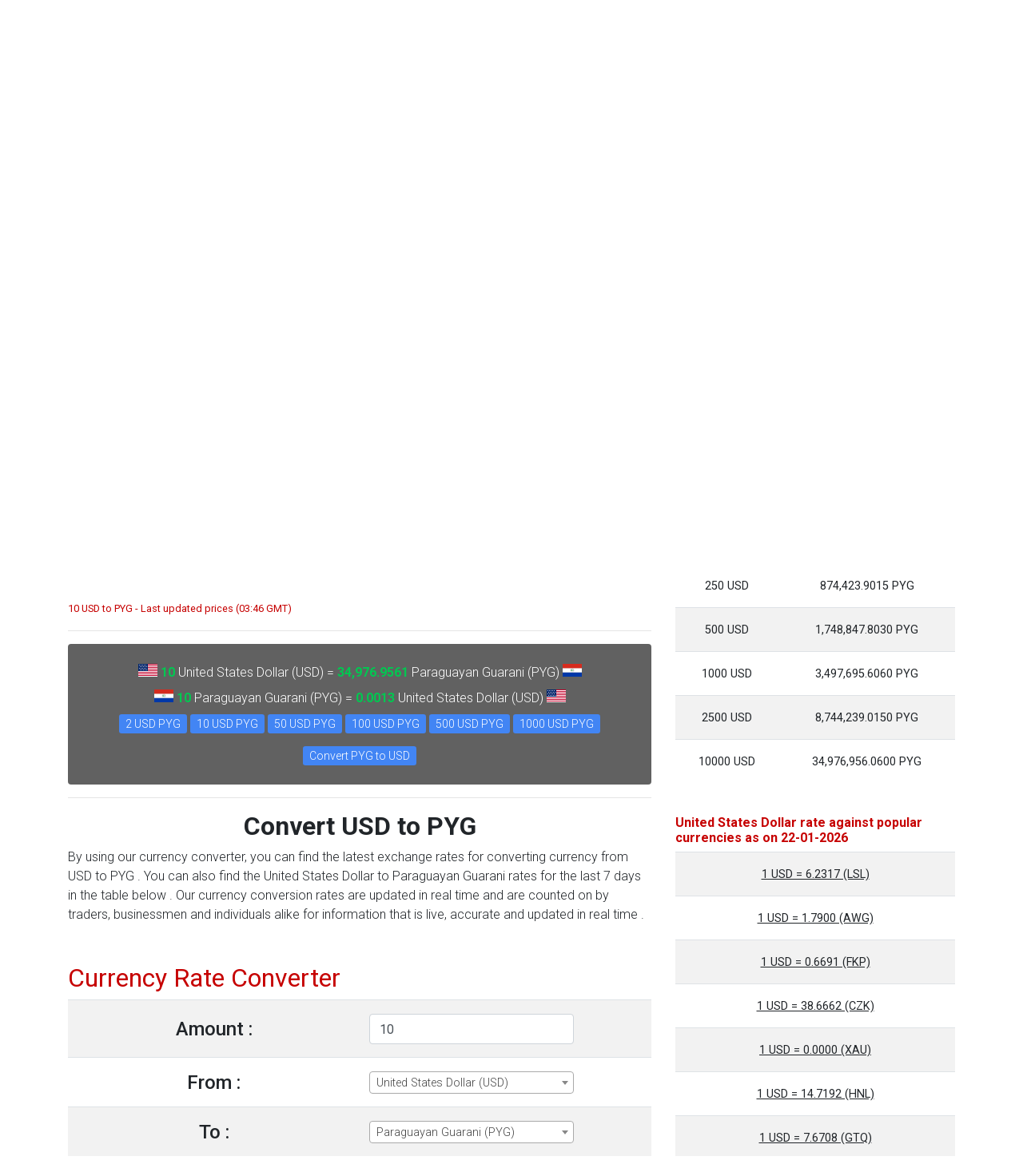

--- FILE ---
content_type: text/html; charset=UTF-8
request_url: https://lowestcurrency.com/converter/usd-pyg?a=10
body_size: 9714
content:
<!doctype html>
<html lang="en" >
<head>
    <meta charset="UTF-8">
    <meta name="viewport"
          content="width=device-width, user-scalable=no, initial-scale=1.0, maximum-scale=1.0, minimum-scale=1.0">
    <meta http-equiv="X-UA-Compatible" content="ie=edge">
        <title> USD to PYG Conversion | United States Dollar to Paraguayan Guarani</title>
    <meta name="description"
          content="Convert 1 United States Dollar to Paraguayan Guarani. Current exchange rate of USD to PYG including currency converter, buying & selling rate and historical conversion chart."/>
    <link rel="stylesheet" href="https://use.fontawesome.com/releases/v5.11.2/css/all.css">
<link rel="stylesheet" href="https://fonts.googleapis.com/css?family=Roboto:300,400,500,700&display=swap">
<link rel="stylesheet" href="https://lowestcurrency.com/converter/css/bootstrap.min.css">
<link rel="stylesheet" href="https://lowestcurrency.com/converter/css/mdb.min.css">
<link rel="stylesheet" href="https://lowestcurrency.com/converter/css/style.css">
<link rel="stylesheet" href="https://lowestcurrency.com/converter/assets/flags.css">


<script type="application/ld+json">
    {
        "@context": "https://schema.org/",
        "@type": "WebSite",
        "name": "Currency Converter | Latest Currency Exchange Rates",
        "description": "Free and LIVE currency rates updated hourly. Get currency exchange rates as well as historical currency rates since 2001 till date. Currency comparison charts and currency converter.",
        "url": "https://lowestcurrency.com/converter",
        "publisher": {
            "@type": "Organization",
            "name": "Lowest Currency",
            "alternateName": "lowestcurrency.com",
            "logo": {
                "@type": "ImageObject",
                "url": "https://lowestcurrency.com/converter/img/logo.png",
                "width": 200,
                "height": 80
            }
        },
        "author": {
            "@type": "Organization",
            "name": "Currency Converter",
            "alternateName": "LowestCurrency",
            "logo": {
                "@type": "ImageObject",
                "url": "https://lowestcurrency.com/converter/img/logo.png",
                "width": 200,
                "height": 80
            }
        }
    }
</script>    <link rel="stylesheet" href="//code.jquery.com/ui/1.12.1/themes/base/jquery-ui.css">
    <link rel="stylesheet" href="css/select2.min.css">

    <link rel="canonical" href="https://lowestcurrency.com/converter/usd-pyg"/>
    <link rel="alternate" hreflang="x-default" href="https://lowestcurrency.com/converter/usd-pyg" />
<link rel="alternate" hreflang="en" href="https://lowestcurrency.com/converter/usd-pyg" />
<link rel="alternate" hreflang="hi" href="https://lowestcurrency.com/converter/hi/usd-pyg" />
<link rel="alternate" hreflang="ar" href="https://lowestcurrency.com/converter/ar/usd-pyg" />
<link rel="alternate" hreflang="es" href="https://lowestcurrency.com/converter/es/usd-pyg" />
<link rel="alternate" hreflang="fr" href="https://lowestcurrency.com/converter/fr/usd-pyg" />
<link rel="alternate" hreflang="de" href="https://lowestcurrency.com/converter/de/usd-pyg" />
<link rel="alternate" hreflang="ru" href="https://lowestcurrency.com/converter/ru/usd-pyg" />


    <link rel="stylesheet" href="apexchart/apexcharts.css">

    <!-- Global site tag (gtag.js) - Google Analytics -->
    <script async src="https://www.googletagmanager.com/gtag/js?id=UA-129158886-1"></script>
    <script>
        window.dataLayer = window.dataLayer || [];

        function gtag() {
            dataLayer.push(arguments);
        }

        gtag('js', new Date());

        gtag('config', 'UA-129158886-1');
    </script>

    <script data-ad-client="ca-pub-1177508039457305" async
            src="https://pagead2.googlesyndication.com/pagead/js/adsbygoogle.js"></script>


    <script type="application/ld+json">
        [
            {
                "@context": "https://schema.org",
                "@type": "BreadcrumbList",
                "itemListElement": [
                    {
                        "@type": "ListItem",
                        "position": 1,
                        "name": "Currency Converter",
                        "item": "https://lowestcurrency.com/converter"
                    },
                    {
                        "@type": "ListItem",
                        "position": 2,
                        "name": "USD to PYG",
                        "item": "https://lowestcurrency.com/converter/usd-pyg"
                    }
                ]
            }
        ]

    </script>

    <script type="application/ld+json">
        {
            "@context": "https://schema.org",
            "@type": "WebPage",
            "name": "United States Dollar to Paraguayan Guarani Rates Today",
            "mainEntity": {
                "@type": "ItemList",
                "name": "USD to PYG today Thursday 22-01-2026",
                "itemListElement": [
                    {
                        "@type": "ExchangeRateSpecification",
                        "currency": "USD",
                        "currentExchangeRate": {
                            "@type": "UnitPriceSpecification",
                            "price": "3,497.6956",
                            "priceCurrency": "PYG"
                        }
                    },
                    {
                        "@type": "ExchangeRateSpecification",
                        "currency": "PYG",
                        "currentExchangeRate": {
                            "@type": "UnitPriceSpecification",
                            "price": "0.0001",
                            "priceCurrency": "USD"
                        }
                    }
                ]
            }
        }

    </script>
</head>
<body>

<header>
    <nav class="navbar navbar-expand-lg navbar-dark white">
        <div class="container">
            <a class="navbar-brand" href="/"><img src="https://lowestcurrency.com/converter/img/logo.png" alt="Lowest Currency" class="logo"></a>
        </div>
    </nav>
    <nav class="navbar navbar-expand-lg navbar-dark bg-theme">
        <div class="container">
            <a class="navbar-brand" href="/"><strong>&nbsp;</strong></a>
            <button class="navbar-toggler" type="button" data-toggle="collapse" data-target="#navbarSupportedContent"
                    aria-controls="navbarSupportedContent" aria-expanded="false" aria-label="Toggle navigation">
                <span class="navbar-toggler-icon"></span>
            </button>
            <div class="collapse navbar-collapse" id="navbarSupportedContent">
                <ul class="navbar-nav mr-auto">
                    <li class="nav-item active">
                        <a class="nav-link" href="/">Home</a>
                    </li>
                    <li class="nav-item">
                        <a class="nav-link" href="https://lowestcurrency.com/converter">Currency Converter</a>
                    </li>
                    
                            <li class="nav-item">
                                <a class="nav-link"
                                   href="https://lowestcurrency.com/converter/usd-rates">USD                                    Rates</a>
                            </li>

                            
                            <li class="nav-item">
                                <a class="nav-link"
                                   href="https://lowestcurrency.com/converter/pyg-rates">PYG                                    Rates</a>
                            </li>

                                            <li class="nav-item dropdown">
                        <a class="nav-link dropdown-toggle" href="#" id="navbarDropdown" role="button"
                           data-toggle="dropdown" aria-haspopup="true" aria-expanded="false">
                            Language                        </a>
                        <div class="dropdown-menu" aria-labelledby="navbarDropdown">

                                                            <a class="dropdown-item" href="https://lowestcurrency.com/converter/usd-pyg">English</a>
                                                                <a class="dropdown-item" href="https://lowestcurrency.com/converter/hi/usd-pyg">हिंदी</a>
                                                                <a class="dropdown-item" href="https://lowestcurrency.com/converter/ar/usd-pyg">عربى</a>
                                                                <a class="dropdown-item" href="https://lowestcurrency.com/converter/es/usd-pyg">Español</a>
                                                                <a class="dropdown-item" href="https://lowestcurrency.com/converter/fr/usd-pyg">français</a>
                                                                <a class="dropdown-item" href="https://lowestcurrency.com/converter/de/usd-pyg">Deutsche</a>
                                                                <a class="dropdown-item" href="https://lowestcurrency.com/converter/ru/usd-pyg">русский</a>
                                                        </div>
                    </li> 
                    <li class="nav-item">
                        <a class="nav-link" href="/contact/">Contact</a>
                    </li>
                </ul>
            </div>
        </div>
    </nav>

    <nav class="navbar navbar-expand-lg grey darken-2">
        <div class="container">
            <p class="text-white h6 mb-0 mx-auto font-weight-bold">Latest United States Dollar to Paraguayan Guarani rates, updated hourly!</p>
        </div>
    </nav>
</header>
<main class="container">
    <h1 class="h2 font-weight-bold text-theme">USD to PYG Conversion</h1>
    <div class="row">
        <div class="col-12 col-sm-8">
            <p class="text-center p-4 grey darken-2 rounded text-white h5">
                United States Dollar <i class="currency-flag currency-flag-usd"></i>  price hit record Down against the Paraguayan Guarani <i class="currency-flag currency-flag-pyg"></i>  with a change of (-2193.683) pips (-38.544%) during the trading session today Thursday 22-01-2026, with price <span class="font-weight-bold text-success">3497.695606</span> &#x1F53D;, compared with the opening price in the morning was <span class="font-weight-bold text-success">5691.378333</span>            </p>
            <!-- Ad Code Starts -->
            <script async src="https://pagead2.googlesyndication.com/pagead/js/adsbygoogle.js"></script>
            <!-- LowestCurrency.com Converter Inner Page Banner -->
            <ins class="adsbygoogle"
                 style="display:block"
                 data-ad-client="ca-pub-1177508039457305"
                 data-ad-slot="6362298954"
                 data-ad-format="auto"
                 data-full-width-responsive="true"></ins>
            <script>
                (adsbygoogle = window.adsbygoogle || []).push({});
            </script>
            <br id="focus"/>
            <!-- Ad Code Ends -->
            <small class="text-theme">
                10 USD to PYG - Last updated prices (03:46 GMT)</small>
            <hr>
            <div class="text-center p-4 grey darken-2 rounded text-white">
                <div class="d-block mb-2">

                    <i class="currency-flag currency-flag-usd"></i> <span
                            class="font-weight-bold text-success">10</span> United States Dollar                    (USD) = <span
                            class="font-weight-bold text-success">34,976.9561</span> Paraguayan Guarani                    (PYG) <i
                            class="currency-flag currency-flag-pyg"></i>
                </div>
                <div class="d-block mb-2">
                    <i class="currency-flag currency-flag-pyg"></i> <span
                            class="font-weight-bold text-success">10</span> Paraguayan Guarani                    (PYG) = <span
                            class="font-weight-bold text-success">0.0013</span> United States Dollar                    (USD) <i
                            class="currency-flag currency-flag-usd"></i>
                </div>
                <div class="text-center">
                                            <a href="usd-pyg?a=2#focus"
                           class="btn-sm btn-primary">2 USD PYG</a>
                                                <a href="usd-pyg?a=10#focus"
                           class="btn-sm btn-primary">10 USD PYG</a>
                                                <a href="usd-pyg?a=50#focus"
                           class="btn-sm btn-primary">50 USD PYG</a>
                                                <a href="usd-pyg?a=100#focus"
                           class="btn-sm btn-primary">100 USD PYG</a>
                                                <a href="usd-pyg?a=500#focus"
                           class="btn-sm btn-primary">500 USD PYG</a>
                                                <a href="usd-pyg?a=1000#focus"
                           class="btn-sm btn-primary">1000 USD PYG</a>
                                        </div>
                <p></p>
                <div class="text-center">
                    <a href="pyg-usd"
                       class="btn-sm btn-primary">Convert PYG to USD</a>

                </div>
            </div>
            <div>
                <hr>
                <h2 class="text-center font-weight-bold">Convert USD to PYG</h2>
                <p>
                    By using our currency converter, you can find the latest exchange rates for converting currency from USD to PYG . You can also find the United States Dollar to Paraguayan Guarani rates for the last 7 days in the table below . Our currency conversion rates are updated in real time and are counted on by traders, businessmen and individuals alike for information that is live, accurate and updated in real time .                </p>
            </div>
            <p class="text-theme mt-5 font-weight-bolder title h2">
Currency Rate Converter</p>
<table class="table table-striped">
    <tr>
        <th class="h4 w-50 align-middle text-center">Amount :</th>
        <td>
            <div class="w-responsive d-block">
                <input type="tel" data-number="true" name="amount" id="amount" value="10"
                       class="form-control"/>
            </div>
        </td>
    </tr>
    <tr>
        <th class="h4 w-50 align-middle text-center">From :</th>
        <td>
            <div class="w-responsive d-block">
                <select name="from" class="form-control currency" id="from">
                    <option  value='AFN'>Afghan Afghani (AFN)</option><option  value='ALL'>Albanian Lek (ALL)</option><option  value='DZD'>Algerian Dinar (DZD)</option><option  value='AOA'>Angolan Kwanza (AOA)</option><option  value='ARS'>Argentine Peso (ARS)</option><option  value='AMD'>Armenian Dram (AMD)</option><option  value='AWG'>Aruban Florin (AWG)</option><option  value='AUD'>Australian Dollar (AUD)</option><option  value='AZN'>Azerbaijani Manat (AZN)</option><option  value='BSD'>Bahamian Dollar (BSD)</option><option  value='BHD'>Bahraini Dinar (BHD)</option><option  value='BDT'>Bangladeshi Taka (BDT)</option><option  value='BBD'>Barbadian Dollar (BBD)</option><option  value='BYN'>Belarusian Ruble (BYN)</option><option  value='BYR'>Belarusian Ruble (BYR)</option><option  value='BZD'>Belize Dollar (BZD)</option><option  value='BMD'>Bermudan Dollar (BMD)</option><option  value='BTN'>Bhutanese Ngultrum (BTN)</option><option  value='BTC'>Bitcoin (BTC)</option><option  value='BOB'>Bolivian Boliviano (BOB)</option><option  value='BAM'>Bosnia-Herzegovina Convertible Mark (BAM)</option><option  value='BWP'>Botswanan Pula (BWP)</option><option  value='BRL'>Brazilian Real (BRL)</option><option  value='GBP'>British Pound Sterling (GBP)</option><option  value='BND'>Brunei Dollar (BND)</option><option  value='BGN'>Bulgarian Lev (BGN)</option><option  value='BIF'>Burundian Franc (BIF)</option><option  value='KHR'>Cambodian Riel (KHR)</option><option  value='CAD'>Canadian Dollar (CAD)</option><option  value='CVE'>Cape Verdean Escudo (CVE)</option><option  value='KYD'>Cayman Islands Dollar (KYD)</option><option  value='XOF'>CFA Franc BCEAO (XOF)</option><option  value='XAF'>CFA Franc BEAC (XAF)</option><option  value='XPF'>CFP Franc (XPF)</option><option  value='CLP'>Chilean Peso (CLP)</option><option  value='CLF'>Chilean Unit of Account (UF) (CLF)</option><option  value='CNY'>Chinese Yuan (CNY)</option><option  value='COP'>Colombian Peso (COP)</option><option  value='KMF'>Comorian Franc (KMF)</option><option  value='CDF'>Congolese Franc (CDF)</option><option  value='CRC'>Costa Rican Colón (CRC)</option><option  value='HRK'>Croatian Kuna (HRK)</option><option  value='CUC'>Cuban Convertible Peso (CUC)</option><option  value='CUP'>Cuban Peso (CUP)</option><option  value='CZK'>Czech Republic Koruna (CZK)</option><option  value='DKK'>Danish Krone (DKK)</option><option  value='DJF'>Djiboutian Franc (DJF)</option><option  value='DOP'>Dominican Peso (DOP)</option><option  value='XCD'>East Caribbean Dollar (XCD)</option><option  value='EGP'>Egyptian Pound (EGP)</option><option  value='ERN'>Eritrean Nakfa (ERN)</option><option  value='ETB'>Ethiopian Birr (ETB)</option><option  value='EUR'>Euro (EUR)</option><option  value='FKP'>Falkland Islands Pound (FKP)</option><option  value='FJD'>Fijian Dollar (FJD)</option><option  value='GMD'>Gambian Dalasi (GMD)</option><option  value='GEL'>Georgian Lari (GEL)</option><option  value='GHS'>Ghanaian Cedi (GHS)</option><option  value='GIP'>Gibraltar Pound (GIP)</option><option  value='XAU'>Gold (troy ounce) (XAU)</option><option  value='GTQ'>Guatemalan Quetzal (GTQ)</option><option  value='GGP'>Guernsey Pound (GGP)</option><option  value='GNF'>Guinean Franc (GNF)</option><option  value='GYD'>Guyanaese Dollar (GYD)</option><option  value='HTG'>Haitian Gourde (HTG)</option><option  value='HNL'>Honduran Lempira (HNL)</option><option  value='HKD'>Hong Kong Dollar (HKD)</option><option  value='HUF'>Hungarian Forint (HUF)</option><option  value='ISK'>Icelandic Króna (ISK)</option><option  value='INR'>Indian Rupee (INR)</option><option  value='IDR'>Indonesian Rupiah (IDR)</option><option  value='IRR'>Iranian Rial (IRR)</option><option  value='IQD'>Iraqi Dinar (IQD)</option><option  value='ILS'>Israeli New Sheqel (ILS)</option><option  value='JMD'>Jamaican Dollar (JMD)</option><option  value='JPY'>Japanese Yen (JPY)</option><option  value='JEP'>Jersey Pound (JEP)</option><option  value='JOD'>Jordanian Dinar (JOD)</option><option  value='KZT'>Kazakhstani Tenge (KZT)</option><option  value='KES'>Kenyan Shilling (KES)</option><option  value='KWD'>Kuwaiti Dinar (KWD)</option><option  value='KGS'>Kyrgystani Som (KGS)</option><option  value='LAK'>Laotian Kip (LAK)</option><option  value='LVL'>Latvian Lats (LVL)</option><option  value='LBP'>Lebanese Pound (LBP)</option><option  value='LSL'>Lesotho Loti (LSL)</option><option  value='LRD'>Liberian Dollar (LRD)</option><option  value='LYD'>Libyan Dinar (LYD)</option><option  value='LTL'>Lithuanian Litas (LTL)</option><option  value='MOP'>Macanese Pataca (MOP)</option><option  value='MKD'>Macedonian Denar (MKD)</option><option  value='MGA'>Malagasy Ariary (MGA)</option><option  value='MWK'>Malawian Kwacha (MWK)</option><option  value='MYR'>Malaysian Ringgit (MYR)</option><option  value='MVR'>Maldivian Rufiyaa (MVR)</option><option  value='IMP'>Manx pound (IMP)</option><option  value='MRO'>Mauritanian Ouguiya (MRO)</option><option  value='MUR'>Mauritian Rupee (MUR)</option><option  value='MXN'>Mexican Peso (MXN)</option><option  value='MDL'>Moldovan Leu (MDL)</option><option  value='MNT'>Mongolian Tugrik (MNT)</option><option  value='MAD'>Moroccan Dirham (MAD)</option><option  value='MZN'>Mozambican Metical (MZN)</option><option  value='MMK'>Myanma Kyat (MMK)</option><option  value='NAD'>Namibian Dollar (NAD)</option><option  value='NPR'>Nepalese Rupee (NPR)</option><option  value='ANG'>Netherlands Antillean Guilder (ANG)</option><option  value='TWD'>New Taiwan Dollar (TWD)</option><option  value='NZD'>New Zealand Dollar (NZD)</option><option  value='NIO'>Nicaraguan Córdoba (NIO)</option><option  value='NGN'>Nigerian Naira (NGN)</option><option  value='KPW'>North Korean Won (KPW)</option><option  value='NOK'>Norwegian Krone (NOK)</option><option  value='OMR'>Omani Rial (OMR)</option><option  value='PKR'>Pakistani Rupee (PKR)</option><option  value='PAB'>Panamanian Balboa (PAB)</option><option  value='PGK'>Papua New Guinean Kina (PGK)</option><option  value='PYG'>Paraguayan Guarani (PYG)</option><option  value='PEN'>Peruvian Nuevo Sol (PEN)</option><option  value='PHP'>Philippine Peso (PHP)</option><option  value='PLN'>Polish Zloty (PLN)</option><option  value='QAR'>Qatari Rial (QAR)</option><option  value='RON'>Romanian Leu (RON)</option><option  value='RUB'>Russian Ruble (RUB)</option><option  value='RWF'>Rwandan Franc (RWF)</option><option  value='SHP'>Saint Helena Pound (SHP)</option><option  value='SVC'>Salvadoran Colón (SVC)</option><option  value='WST'>Samoan Tala (WST)</option><option  value='STD'>São Tomé and Príncipe Dobra (STD)</option><option  value='SAR'>Saudi Riyal (SAR)</option><option  value='RSD'>Serbian Dinar (RSD)</option><option  value='SCR'>Seychellois Rupee (SCR)</option><option  value='SLL'>Sierra Leonean Leone (SLL)</option><option  value='XAG'>Silver (troy ounce) (XAG)</option><option  value='SGD'>Singapore Dollar (SGD)</option><option  value='SBD'>Solomon Islands Dollar (SBD)</option><option  value='SOS'>Somali Shilling (SOS)</option><option  value='ZAR'>South African Rand (ZAR)</option><option  value='KRW'>South Korean Won (KRW)</option><option  value='XDR'>Special Drawing Rights (XDR)</option><option  value='LKR'>Sri Lankan Rupee (LKR)</option><option  value='SDG'>Sudanese Pound (SDG)</option><option  value='SRD'>Surinamese Dollar (SRD)</option><option  value='SZL'>Swazi Lilangeni (SZL)</option><option  value='SEK'>Swedish Krona (SEK)</option><option  value='CHF'>Swiss Franc (CHF)</option><option  value='SYP'>Syrian Pound (SYP)</option><option  value='TJS'>Tajikistani Somoni (TJS)</option><option  value='TZS'>Tanzanian Shilling (TZS)</option><option  value='THB'>Thai Baht (THB)</option><option  value='TOP'>Tongan Paʻanga (TOP)</option><option  value='TTD'>Trinidad and Tobago Dollar (TTD)</option><option  value='TND'>Tunisian Dinar (TND)</option><option  value='TRY'>Turkish Lira (TRY)</option><option  value='TMT'>Turkmenistani Manat (TMT)</option><option  value='UGX'>Ugandan Shilling (UGX)</option><option  value='UAH'>Ukrainian Hryvnia (UAH)</option><option  value='AED'>United Arab Emirates Dirham (AED)</option><option selected value='USD'>United States Dollar (USD)</option><option  value='UYU'>Uruguayan Peso (UYU)</option><option  value='UZS'>Uzbekistan Som (UZS)</option><option  value='VUV'>Vanuatu Vatu (VUV)</option><option  value='VEF'>Venezuelan Bolívar Fuerte (VEF)</option><option  value='VND'>Vietnamese Dong (VND)</option><option  value='YER'>Yemeni Rial (YER)</option><option  value='ZMW'>Zambian Kwacha (ZMW)</option><option  value='ZMK'>Zambian Kwacha (pre-2013) (ZMK)</option><option  value='ZWL'>Zimbabwean Dollar (ZWL)</option>                </select>
            </div>
        </td>
    </tr>
    <tr>
        <th class="h4 w-50 align-middle text-center">To :</th>
        <td>
            <div class="w-responsive d-block">
                <select name="to" class="form-control currency" id="to">
                    <option  value='AFN'>Afghan Afghani (AFN)</option><option  value='ALL'>Albanian Lek (ALL)</option><option  value='DZD'>Algerian Dinar (DZD)</option><option  value='AOA'>Angolan Kwanza (AOA)</option><option  value='ARS'>Argentine Peso (ARS)</option><option  value='AMD'>Armenian Dram (AMD)</option><option  value='AWG'>Aruban Florin (AWG)</option><option  value='AUD'>Australian Dollar (AUD)</option><option  value='AZN'>Azerbaijani Manat (AZN)</option><option  value='BSD'>Bahamian Dollar (BSD)</option><option  value='BHD'>Bahraini Dinar (BHD)</option><option  value='BDT'>Bangladeshi Taka (BDT)</option><option  value='BBD'>Barbadian Dollar (BBD)</option><option  value='BYN'>Belarusian Ruble (BYN)</option><option  value='BYR'>Belarusian Ruble (BYR)</option><option  value='BZD'>Belize Dollar (BZD)</option><option  value='BMD'>Bermudan Dollar (BMD)</option><option  value='BTN'>Bhutanese Ngultrum (BTN)</option><option  value='BTC'>Bitcoin (BTC)</option><option  value='BOB'>Bolivian Boliviano (BOB)</option><option  value='BAM'>Bosnia-Herzegovina Convertible Mark (BAM)</option><option  value='BWP'>Botswanan Pula (BWP)</option><option  value='BRL'>Brazilian Real (BRL)</option><option  value='GBP'>British Pound Sterling (GBP)</option><option  value='BND'>Brunei Dollar (BND)</option><option  value='BGN'>Bulgarian Lev (BGN)</option><option  value='BIF'>Burundian Franc (BIF)</option><option  value='KHR'>Cambodian Riel (KHR)</option><option  value='CAD'>Canadian Dollar (CAD)</option><option  value='CVE'>Cape Verdean Escudo (CVE)</option><option  value='KYD'>Cayman Islands Dollar (KYD)</option><option  value='XOF'>CFA Franc BCEAO (XOF)</option><option  value='XAF'>CFA Franc BEAC (XAF)</option><option  value='XPF'>CFP Franc (XPF)</option><option  value='CLP'>Chilean Peso (CLP)</option><option  value='CLF'>Chilean Unit of Account (UF) (CLF)</option><option  value='CNY'>Chinese Yuan (CNY)</option><option  value='COP'>Colombian Peso (COP)</option><option  value='KMF'>Comorian Franc (KMF)</option><option  value='CDF'>Congolese Franc (CDF)</option><option  value='CRC'>Costa Rican Colón (CRC)</option><option  value='HRK'>Croatian Kuna (HRK)</option><option  value='CUC'>Cuban Convertible Peso (CUC)</option><option  value='CUP'>Cuban Peso (CUP)</option><option  value='CZK'>Czech Republic Koruna (CZK)</option><option  value='DKK'>Danish Krone (DKK)</option><option  value='DJF'>Djiboutian Franc (DJF)</option><option  value='DOP'>Dominican Peso (DOP)</option><option  value='XCD'>East Caribbean Dollar (XCD)</option><option  value='EGP'>Egyptian Pound (EGP)</option><option  value='ERN'>Eritrean Nakfa (ERN)</option><option  value='ETB'>Ethiopian Birr (ETB)</option><option  value='EUR'>Euro (EUR)</option><option  value='FKP'>Falkland Islands Pound (FKP)</option><option  value='FJD'>Fijian Dollar (FJD)</option><option  value='GMD'>Gambian Dalasi (GMD)</option><option  value='GEL'>Georgian Lari (GEL)</option><option  value='GHS'>Ghanaian Cedi (GHS)</option><option  value='GIP'>Gibraltar Pound (GIP)</option><option  value='XAU'>Gold (troy ounce) (XAU)</option><option  value='GTQ'>Guatemalan Quetzal (GTQ)</option><option  value='GGP'>Guernsey Pound (GGP)</option><option  value='GNF'>Guinean Franc (GNF)</option><option  value='GYD'>Guyanaese Dollar (GYD)</option><option  value='HTG'>Haitian Gourde (HTG)</option><option  value='HNL'>Honduran Lempira (HNL)</option><option  value='HKD'>Hong Kong Dollar (HKD)</option><option  value='HUF'>Hungarian Forint (HUF)</option><option  value='ISK'>Icelandic Króna (ISK)</option><option  value='INR'>Indian Rupee (INR)</option><option  value='IDR'>Indonesian Rupiah (IDR)</option><option  value='IRR'>Iranian Rial (IRR)</option><option  value='IQD'>Iraqi Dinar (IQD)</option><option  value='ILS'>Israeli New Sheqel (ILS)</option><option  value='JMD'>Jamaican Dollar (JMD)</option><option  value='JPY'>Japanese Yen (JPY)</option><option  value='JEP'>Jersey Pound (JEP)</option><option  value='JOD'>Jordanian Dinar (JOD)</option><option  value='KZT'>Kazakhstani Tenge (KZT)</option><option  value='KES'>Kenyan Shilling (KES)</option><option  value='KWD'>Kuwaiti Dinar (KWD)</option><option  value='KGS'>Kyrgystani Som (KGS)</option><option  value='LAK'>Laotian Kip (LAK)</option><option  value='LVL'>Latvian Lats (LVL)</option><option  value='LBP'>Lebanese Pound (LBP)</option><option  value='LSL'>Lesotho Loti (LSL)</option><option  value='LRD'>Liberian Dollar (LRD)</option><option  value='LYD'>Libyan Dinar (LYD)</option><option  value='LTL'>Lithuanian Litas (LTL)</option><option  value='MOP'>Macanese Pataca (MOP)</option><option  value='MKD'>Macedonian Denar (MKD)</option><option  value='MGA'>Malagasy Ariary (MGA)</option><option  value='MWK'>Malawian Kwacha (MWK)</option><option  value='MYR'>Malaysian Ringgit (MYR)</option><option  value='MVR'>Maldivian Rufiyaa (MVR)</option><option  value='IMP'>Manx pound (IMP)</option><option  value='MRO'>Mauritanian Ouguiya (MRO)</option><option  value='MUR'>Mauritian Rupee (MUR)</option><option  value='MXN'>Mexican Peso (MXN)</option><option  value='MDL'>Moldovan Leu (MDL)</option><option  value='MNT'>Mongolian Tugrik (MNT)</option><option  value='MAD'>Moroccan Dirham (MAD)</option><option  value='MZN'>Mozambican Metical (MZN)</option><option  value='MMK'>Myanma Kyat (MMK)</option><option  value='NAD'>Namibian Dollar (NAD)</option><option  value='NPR'>Nepalese Rupee (NPR)</option><option  value='ANG'>Netherlands Antillean Guilder (ANG)</option><option  value='TWD'>New Taiwan Dollar (TWD)</option><option  value='NZD'>New Zealand Dollar (NZD)</option><option  value='NIO'>Nicaraguan Córdoba (NIO)</option><option  value='NGN'>Nigerian Naira (NGN)</option><option  value='KPW'>North Korean Won (KPW)</option><option  value='NOK'>Norwegian Krone (NOK)</option><option  value='OMR'>Omani Rial (OMR)</option><option  value='PKR'>Pakistani Rupee (PKR)</option><option  value='PAB'>Panamanian Balboa (PAB)</option><option  value='PGK'>Papua New Guinean Kina (PGK)</option><option selected value='PYG'>Paraguayan Guarani (PYG)</option><option  value='PEN'>Peruvian Nuevo Sol (PEN)</option><option  value='PHP'>Philippine Peso (PHP)</option><option  value='PLN'>Polish Zloty (PLN)</option><option  value='QAR'>Qatari Rial (QAR)</option><option  value='RON'>Romanian Leu (RON)</option><option  value='RUB'>Russian Ruble (RUB)</option><option  value='RWF'>Rwandan Franc (RWF)</option><option  value='SHP'>Saint Helena Pound (SHP)</option><option  value='SVC'>Salvadoran Colón (SVC)</option><option  value='WST'>Samoan Tala (WST)</option><option  value='STD'>São Tomé and Príncipe Dobra (STD)</option><option  value='SAR'>Saudi Riyal (SAR)</option><option  value='RSD'>Serbian Dinar (RSD)</option><option  value='SCR'>Seychellois Rupee (SCR)</option><option  value='SLL'>Sierra Leonean Leone (SLL)</option><option  value='XAG'>Silver (troy ounce) (XAG)</option><option  value='SGD'>Singapore Dollar (SGD)</option><option  value='SBD'>Solomon Islands Dollar (SBD)</option><option  value='SOS'>Somali Shilling (SOS)</option><option  value='ZAR'>South African Rand (ZAR)</option><option  value='KRW'>South Korean Won (KRW)</option><option  value='XDR'>Special Drawing Rights (XDR)</option><option  value='LKR'>Sri Lankan Rupee (LKR)</option><option  value='SDG'>Sudanese Pound (SDG)</option><option  value='SRD'>Surinamese Dollar (SRD)</option><option  value='SZL'>Swazi Lilangeni (SZL)</option><option  value='SEK'>Swedish Krona (SEK)</option><option  value='CHF'>Swiss Franc (CHF)</option><option  value='SYP'>Syrian Pound (SYP)</option><option  value='TJS'>Tajikistani Somoni (TJS)</option><option  value='TZS'>Tanzanian Shilling (TZS)</option><option  value='THB'>Thai Baht (THB)</option><option  value='TOP'>Tongan Paʻanga (TOP)</option><option  value='TTD'>Trinidad and Tobago Dollar (TTD)</option><option  value='TND'>Tunisian Dinar (TND)</option><option  value='TRY'>Turkish Lira (TRY)</option><option  value='TMT'>Turkmenistani Manat (TMT)</option><option  value='UGX'>Ugandan Shilling (UGX)</option><option  value='UAH'>Ukrainian Hryvnia (UAH)</option><option  value='AED'>United Arab Emirates Dirham (AED)</option><option  value='USD'>United States Dollar (USD)</option><option  value='UYU'>Uruguayan Peso (UYU)</option><option  value='UZS'>Uzbekistan Som (UZS)</option><option  value='VUV'>Vanuatu Vatu (VUV)</option><option  value='VEF'>Venezuelan Bolívar Fuerte (VEF)</option><option  value='VND'>Vietnamese Dong (VND)</option><option  value='YER'>Yemeni Rial (YER)</option><option  value='ZMW'>Zambian Kwacha (ZMW)</option><option  value='ZMK'>Zambian Kwacha (pre-2013) (ZMK)</option><option  value='ZWL'>Zimbabwean Dollar (ZWL)</option>                </select>
            </div>
        </td>
    </tr>
    <tr>
        <td colspan="2" align="center">
            <button class="btn btn-primary" id="redirectTo">Convert</button>
        </td>
    </tr>
    <tr>
        <td colspan="2" align="center">
            <span class="badge bg-theme badge-pill"> Historical Currency Rates </span>
            <div class="row justify-content-center mt-4 form-inline">
                <input type="text" class="form-control col-12 col-sm-3" name="oldDate" id="oldDate">

                <button class="btn btn-primary btn-sm ml-0" id="oldConvert">Convert</button>
            </div>
        </td>
    </tr>
    <tr id="oldTr">
        <td colspan="2">

        </td>
    </tr>
</table>
<!--
<div class="container">
    <span id="rateMe2"  class="empty-stars mdb-rating"></span>
</div>
-->            <!-- Ad Code Starts -->
            <script async src="https://pagead2.googlesyndication.com/pagead/js/adsbygoogle.js"></script>
            <!-- LowestCurrency.com Converter Inner Page Banner -->
            <ins class="adsbygoogle"
                 style="display:block"
                 data-ad-client="ca-pub-1177508039457305"
                 data-ad-slot="6362298954"
                 data-ad-format="auto"
                 data-full-width-responsive="true"></ins>
            <script>
                (adsbygoogle = window.adsbygoogle || []).push({});
            </script>
            <!-- Ad Code Ends -->
            <hr>
            <h2 class="text-center font-weight-bold">
                Exchange Rates for United States Dollar to Paraguayan Guarani during the last 7 days                <table class="table table-bordered theme-side-top text-center">
                    <tr class="bg-theme text-white">
                        <th>Date</th>
                        <th>Rate</th>
                    </tr>
                                                <tr>
                                <th>2024-06-13</th>
                                <td>
                                    <div class="d-block mb-2"> <span
                                                class="font-weight-bold text-success">1</span> United States Dollar                                        (USD) = <span
                                                class="font-weight-bold text-success">7,516.2687</span> Paraguayan Guarani                                        (PYG)
                                    </div>
                                    <div class="d-block mb-2">
                                    <span
                                            class="font-weight-bold text-success">1</span> Paraguayan Guarani                                        (PYG) = <span
                                                class="font-weight-bold text-success">0.0001</span> United States Dollar                                        (USD)
                                    </div>
                                </td>
                            </tr>
                                                        <tr>
                                <th>2023-08-07</th>
                                <td>
                                    <div class="d-block mb-2"> <span
                                                class="font-weight-bold text-success">1</span> United States Dollar                                        (USD) = <span
                                                class="font-weight-bold text-success">7,264.5135</span> Paraguayan Guarani                                        (PYG)
                                    </div>
                                    <div class="d-block mb-2">
                                    <span
                                            class="font-weight-bold text-success">1</span> Paraguayan Guarani                                        (PYG) = <span
                                                class="font-weight-bold text-success">0.0001</span> United States Dollar                                        (USD)
                                    </div>
                                </td>
                            </tr>
                                                        <tr>
                                <th>2023-08-06</th>
                                <td>
                                    <div class="d-block mb-2"> <span
                                                class="font-weight-bold text-success">1</span> United States Dollar                                        (USD) = <span
                                                class="font-weight-bold text-success">7,232.5761</span> Paraguayan Guarani                                        (PYG)
                                    </div>
                                    <div class="d-block mb-2">
                                    <span
                                            class="font-weight-bold text-success">1</span> Paraguayan Guarani                                        (PYG) = <span
                                                class="font-weight-bold text-success">0.0001</span> United States Dollar                                        (USD)
                                    </div>
                                </td>
                            </tr>
                                                        <tr>
                                <th>2023-08-05</th>
                                <td>
                                    <div class="d-block mb-2"> <span
                                                class="font-weight-bold text-success">1</span> United States Dollar                                        (USD) = <span
                                                class="font-weight-bold text-success">7,232.5761</span> Paraguayan Guarani                                        (PYG)
                                    </div>
                                    <div class="d-block mb-2">
                                    <span
                                            class="font-weight-bold text-success">1</span> Paraguayan Guarani                                        (PYG) = <span
                                                class="font-weight-bold text-success">0.0001</span> United States Dollar                                        (USD)
                                    </div>
                                </td>
                            </tr>
                                                        <tr>
                                <th>2023-08-04</th>
                                <td>
                                    <div class="d-block mb-2"> <span
                                                class="font-weight-bold text-success">1</span> United States Dollar                                        (USD) = <span
                                                class="font-weight-bold text-success">7,288.8962</span> Paraguayan Guarani                                        (PYG)
                                    </div>
                                    <div class="d-block mb-2">
                                    <span
                                            class="font-weight-bold text-success">1</span> Paraguayan Guarani                                        (PYG) = <span
                                                class="font-weight-bold text-success">0.0001</span> United States Dollar                                        (USD)
                                    </div>
                                </td>
                            </tr>
                                                        <tr>
                                <th>2023-08-03</th>
                                <td>
                                    <div class="d-block mb-2"> <span
                                                class="font-weight-bold text-success">1</span> United States Dollar                                        (USD) = <span
                                                class="font-weight-bold text-success">7,273.2258</span> Paraguayan Guarani                                        (PYG)
                                    </div>
                                    <div class="d-block mb-2">
                                    <span
                                            class="font-weight-bold text-success">1</span> Paraguayan Guarani                                        (PYG) = <span
                                                class="font-weight-bold text-success">0.0001</span> United States Dollar                                        (USD)
                                    </div>
                                </td>
                            </tr>
                                                        <tr>
                                <th>2023-08-02</th>
                                <td>
                                    <div class="d-block mb-2"> <span
                                                class="font-weight-bold text-success">1</span> United States Dollar                                        (USD) = <span
                                                class="font-weight-bold text-success">7,281.3342</span> Paraguayan Guarani                                        (PYG)
                                    </div>
                                    <div class="d-block mb-2">
                                    <span
                                            class="font-weight-bold text-success">1</span> Paraguayan Guarani                                        (PYG) = <span
                                                class="font-weight-bold text-success">0.0001</span> United States Dollar                                        (USD)
                                    </div>
                                </td>
                            </tr>
                                            </table>

                <hr>
                <div class="chart">
                    <div class="d-block mb-4">
                        <h3 class="text-theme text-white font-weight-bold"> United States Dollar to Paraguayan Guarani Rates Monthly Chart</h3>
                        <div id="chart-USD-PYG"></div>

                                            </div>
                    <div class="d-block">
                        <h3 class="text-theme text-white font-weight-bold">Paraguayan Guarani to United States Dollar Rates Monthly Chart</h3>
                        <div id="chart-PYG-USD"></div>
                        
                    </div>
                </div>
                <hr>
                <!-- Ad Code Starts -->
                <script async src="https://pagead2.googlesyndication.com/pagead/js/adsbygoogle.js"></script>
                <!-- LowestCurrency.com Converter Inner Page Banner -->
                <ins class="adsbygoogle"
                     style="display:block"
                     data-ad-client="ca-pub-1177508039457305"
                     data-ad-slot="6362298954"
                     data-ad-format="auto"
                     data-full-width-responsive="true"></ins>
                <script>
                    (adsbygoogle = window.adsbygoogle || []).push({});
                </script>
                <!-- Ad Code Ends -->

                <hr>
                                <div class="row">
                                            <div class="col-12 col-sm-6">
                            <h3 class="text-theme text-white h6 font-weight-bold">
                                5 Highest Currencies Compared to USD                            </h3>
                            <div class="highest-rates">
                                <table class="table table-striped">
                                                                                <tr>
                                                <th><i class="currency-flag currency-flag-kwd"></i></th>
                                                <th>
                                                    <a href="https://lowestcurrency.com/converter/kwd-usd">KWD                                                        to USD</a></th>
                                                <td>3.2621</td>
                                            </tr>
                                                                                        <tr>
                                                <th><i class="currency-flag currency-flag-bhd"></i></th>
                                                <th>
                                                    <a href="https://lowestcurrency.com/converter/bhd-usd">BHD                                                        to USD</a></th>
                                                <td>2.6536</td>
                                            </tr>
                                                                                        <tr>
                                                <th><i class="currency-flag currency-flag-omr"></i></th>
                                                <th>
                                                    <a href="https://lowestcurrency.com/converter/omr-usd">OMR                                                        to USD</a></th>
                                                <td>2.5977</td>
                                            </tr>
                                                                                        <tr>
                                                <th><i class="currency-flag currency-flag-lyd"></i></th>
                                                <th>
                                                    <a href="https://lowestcurrency.com/converter/lyd-usd">LYD                                                        to USD</a></th>
                                                <td>0.2090</td>
                                            </tr>
                                                                                        <tr>
                                                <th><i class="currency-flag currency-flag-lvl"></i></th>
                                                <th>
                                                    <a href="https://lowestcurrency.com/converter/lvl-usd">LVL                                                        to USD</a></th>
                                                <td>1.6532</td>
                                            </tr>
                                                                            </table>
                            </div>
                        </div>
                                                <div class="col-12 col-sm-6">
                            <h3 class="text-theme text-white h6 font-weight-bold">
                                5 Lowest Currencies Compared to USD                            </h3>
                            <div class="lowest-rates">
                                <table class="table table-striped">
                                                                            <tr>
                                            <th><i class="currency-flag currency-flag-vnd"></i></th>
                                            <th>
                                                <a href="https://lowestcurrency.com/converter/vnd-usd">VND                                                    to USD</a></th>
                                            <td>0.0000</td>
                                        </tr>
                                                                                <tr>
                                            <th><i class="currency-flag currency-flag-idr"></i></th>
                                            <th>
                                                <a href="https://lowestcurrency.com/converter/idr-usd">IDR                                                    to USD</a></th>
                                            <td>0.0001</td>
                                        </tr>
                                                                                <tr>
                                            <th><i class="currency-flag currency-flag-lak"></i></th>
                                            <th>
                                                <a href="https://lowestcurrency.com/converter/lak-usd">LAK                                                    to USD</a></th>
                                            <td>0.0000</td>
                                        </tr>
                                                                                <tr>
                                            <th><i class="currency-flag currency-flag-khr"></i></th>
                                            <th>
                                                <a href="https://lowestcurrency.com/converter/khr-usd">KHR                                                    to USD</a></th>
                                            <td>0.0002</td>
                                        </tr>
                                                                                <tr>
                                            <th><i class="currency-flag currency-flag-pyg"></i></th>
                                            <th>
                                                <a href="https://lowestcurrency.com/converter/pyg-usd">PYG                                                    to USD</a></th>
                                            <td>0.0001</td>
                                        </tr>
                                                                        </table>
                            </div>
                        </div>
                                    </div>
        </div>
        <div class="col-12 col-sm-4">
            <h2 class="text-theme text-white h6 font-weight-bold text-center">
                Convert USD/PYG            </h2>
            <div class="rates">
                <table class="table table-striped">
                                            <tr>
                            <th class="text-center">1 USD</th>
                            <th class="text-center">3,497.6956 PYG</th>
                        </tr>
                                                <tr>
                            <th class="text-center">2 USD</th>
                            <th class="text-center">6,995.3912 PYG</th>
                        </tr>
                                                <tr>
                            <th class="text-center">5 USD</th>
                            <th class="text-center">17,488.4780 PYG</th>
                        </tr>
                                                <tr>
                            <th class="text-center">10 USD</th>
                            <th class="text-center">34,976.9561 PYG</th>
                        </tr>
                                                <tr>
                            <th class="text-center">15 USD</th>
                            <th class="text-center">52,465.4341 PYG</th>
                        </tr>
                                                <tr>
                            <th class="text-center">50 USD</th>
                            <th class="text-center">174,884.7803 PYG</th>
                        </tr>
                                                <tr>
                            <th class="text-center">100 USD</th>
                            <th class="text-center">349,769.5606 PYG</th>
                        </tr>
                                                <tr>
                            <th class="text-center">250 USD</th>
                            <th class="text-center">874,423.9015 PYG</th>
                        </tr>
                                                <tr>
                            <th class="text-center">500 USD</th>
                            <th class="text-center">1,748,847.8030 PYG</th>
                        </tr>
                                                <tr>
                            <th class="text-center">1000 USD</th>
                            <th class="text-center">3,497,695.6060 PYG</th>
                        </tr>
                                                <tr>
                            <th class="text-center">2500 USD</th>
                            <th class="text-center">8,744,239.0150 PYG</th>
                        </tr>
                                                <tr>
                            <th class="text-center">10000 USD</th>
                            <th class="text-center">34,976,956.0600 PYG</th>
                        </tr>
                                            <table>
            </div>
            <br/>
            <h2 class="text-theme text-white h6 font-weight-bold">
                United States Dollar rate against popular currencies as on 22-01-2026            </h2>
            <div class="rates">
                <table class="table table-striped">
                                                <tr>
                                <th class="text-center"><a href="https://lowestcurrency.com/converter/usd-lsl">
                                        1 USD                                        = 6.2317 (LSL) </a></th>
                            </tr>
                                                        <tr>
                                <th class="text-center"><a href="https://lowestcurrency.com/converter/usd-awg">
                                        1 USD                                        = 1.7900 (AWG) </a></th>
                            </tr>
                                                        <tr>
                                <th class="text-center"><a href="https://lowestcurrency.com/converter/usd-fkp">
                                        1 USD                                        = 0.6691 (FKP) </a></th>
                            </tr>
                                                        <tr>
                                <th class="text-center"><a href="https://lowestcurrency.com/converter/usd-czk">
                                        1 USD                                        = 38.6662 (CZK) </a></th>
                            </tr>
                                                        <tr>
                                <th class="text-center"><a href="https://lowestcurrency.com/converter/usd-xau">
                                        1 USD                                        = 0.0000 (XAU) </a></th>
                            </tr>
                                                        <tr>
                                <th class="text-center"><a href="https://lowestcurrency.com/converter/usd-hnl">
                                        1 USD                                        = 14.7192 (HNL) </a></th>
                            </tr>
                                                        <tr>
                                <th class="text-center"><a href="https://lowestcurrency.com/converter/usd-gtq">
                                        1 USD                                        = 7.6708 (GTQ) </a></th>
                            </tr>
                                                        <tr>
                                <th class="text-center"><a href="https://lowestcurrency.com/converter/usd-thb">
                                        1 USD                                        = 39.1612 (THB) </a></th>
                            </tr>
                                                        <tr>
                                <th class="text-center"><a href="https://lowestcurrency.com/converter/usd-fjd">
                                        1 USD                                        = 2.1302 (FJD) </a></th>
                            </tr>
                                                        <tr>
                                <th class="text-center"><a href="https://lowestcurrency.com/converter/usd-syp">
                                        1 USD                                        = 50.5134 (SYP) </a></th>
                            </tr>
                                                        <tr>
                                <th class="text-center"><a href="https://lowestcurrency.com/converter/usd-isk">
                                        1 USD                                        = 75.5461 (ISK) </a></th>
                            </tr>
                                                        <tr>
                                <th class="text-center"><a href="https://lowestcurrency.com/converter/usd-brl">
                                        1 USD                                        = 1.8216 (BRL) </a></th>
                            </tr>
                                                        <tr>
                                <th class="text-center"><a href="https://lowestcurrency.com/converter/usd-try">
                                        1 USD                                        = 0.6123 (TRY) </a></th>
                            </tr>
                                                        <tr>
                                <th class="text-center"><a href="https://lowestcurrency.com/converter/usd-cad">
                                        1 USD                                        = 1.4925 (CAD) </a></th>
                            </tr>
                                                        <tr>
                                <th class="text-center"><a href="https://lowestcurrency.com/converter/usd-xag">
                                        1 USD                                        = 0.0000 (XAG) </a></th>
                            </tr>
                                                        <tr>
                                <th class="text-center"><a href="https://lowestcurrency.com/converter/usd-nzd">
                                        1 USD                                        = 2.1875 (NZD) </a></th>
                            </tr>
                                                        <tr>
                                <th class="text-center"><a href="https://lowestcurrency.com/converter/usd-sdg">
                                        1 USD                                        = 0.0000 (SDG) </a></th>
                            </tr>
                                                        <tr>
                                <th class="text-center"><a href="https://lowestcurrency.com/converter/usd-cup">
                                        1 USD                                        = 0.0000 (CUP) </a></th>
                            </tr>
                                                        <tr>
                                <th class="text-center"><a href="https://lowestcurrency.com/converter/usd-bnd">
                                        1 USD                                        = 1.7267 (BND) </a></th>
                            </tr>
                                                        <tr>
                                <th class="text-center"><a href="https://lowestcurrency.com/converter/usd-zar">
                                        1 USD                                        = 6.9951 (ZAR) </a></th>
                            </tr>
                                            </table>

                <div class="sidebar-static py-3">
<!--
<table class="table table-striped text-center table-bordered col-12">
	<tbody>
		<tr class="bg-theme text-white">
			<th colspan="2" class="font-weight-bold"><h4 class="text-white h6 font-weight-bolder title mb-0">Interesting Facts</h4></th>
		</tr>
		<tr>
			<td colspan="2" > <a class="text-theme text-decoration-underline d-block font-weight-bolder" href="/"><span class="font-weight-bolder text-theme"> 15 Lowest Currency in the World</span></a> </td>
		</tr>
		<tr>
			<td colspan="2" > <a class="text-theme text-decoration-underline d-block font-weight-bolder" href="/highest-currency-in-the-world/"><span class="font-weight-bolder text-theme"> 20 Highest Currency in the World</span></a> </td>
		</tr>
		
        <tr>
			<td colspan="2" > <a class="text-theme text-decoration-underline d-block font-weight-bolder" href="/lowest-currency-in-africa/"><span class="font-weight-bolder text-theme">10 Lowest Currency in Africa</span></a> </td>
		</tr>
		
        <tr>
			<td colspan="2" > <a class="text-theme text-decoration-underline d-block font-weight-bolder" href="/highest-currency-in-africa/"><span class="font-weight-bolder text-theme"> 15 Highest Currency in Africa</span></a> </td>
		</tr>
		
	</tbody>
</table>
-->
</div>

            </div>


            <!-- Ad Code Starts -->
            <br/>
            <script async src="https://pagead2.googlesyndication.com/pagead/js/adsbygoogle.js"></script>
            <!-- LowestCurrency.com Converter Inner Page Sidebar Ad Unit -->
            <ins class="adsbygoogle"
                 style="display:block"
                 data-ad-client="ca-pub-1177508039457305"
                 data-ad-slot="3394188984"
                 data-ad-format="auto"
                 data-full-width-responsive="true"></ins>
            <script>
                (adsbygoogle = window.adsbygoogle || []).push({});
            </script>
            <!-- Ad Code Ends -->
        </div>
    </div>
</main>


<footer class="bg-light text-center text-lg-start">
    <!-- Copyright -->
    <div class="text-center p-3" style="background-color: rgba(255, 250, 250, 0.2);">
        © 2026.
        <a class="text-dark" href="/">LowestCurrency.com</a> | <a class="text-dark" href="/privacy-policy/">Privacy Policy</a>
    </div>
    <!-- Copyright -->
</footer>
<script type="text/javascript" src="https://lowestcurrency.com/converter/js/jquery.min.js"></script>
<script type="text/javascript" src="https://lowestcurrency.com/converter/js/popper.min.js"></script>
<script type="text/javascript" src="https://lowestcurrency.com/converter/js/bootstrap.min.js"></script>
<script type="text/javascript" src="https://lowestcurrency.com/converter/js/mdb.min.js"></script>
<script type="text/javascript" src="https://lowestcurrency.com/converter/js/mdbrate.js"></script>


<script src="https://code.jquery.com/ui/1.12.1/jquery-ui.js"></script>
<script src="https://lowestcurrency.com/converter/js/select2.min.js"></script>
<script>
    $(function () {
        if ($("#oldDate").length > 0) {
            $("#oldDate").datepicker({
                maxDate: '0',
                dateFormat: 'yy-mm-dd'
            });
            $("#oldDate").datepicker('setDate', 'today');
        }
        if ($('select').length > 0) {
            $('select').select2();
        }
        $(document).on('click', '#oldConvert', function (e) {
            let amount = $('#amount').val();
            let date = $('#oldDate').val();
            let from = $('#from').val().toLowerCase();
            let to = $('#to').val().toLowerCase();
            let obj = $('#oldTr');
            let meta = $('meta#token');
            $.ajax({
                url: 'https://lowestcurrency.com/converter/old',
                type: 'POST',
                headers: {
                    [meta.attr('name')]: meta.attr('content')
                },
                data: {date: date, source: [from, to], amount: amount},
                success: function (e) {
                    obj.children('td').html(e);
                }, complete: function () {
                    obj.slideDown();
                }, error: function (e) {
                    console.error(e);
                }
            });
        });

        $(document).on('click', '#redirectTo', function (e) {
            let amount = $('#amount').val();
            let from = $('#from').val().toLowerCase();
            let to = $('#to').val().toLowerCase();
            let redirect = '';
            if (from == to) {
                alert('Convert Currency can not be same.');
            } else if (amount == '1') {
                redirect = from + '-' + to;
            } else {
                redirect = from + '-' + to+'?a='+amount+'#focus';
            }
            if (redirect != '')
                window.location.assign('' + redirect);
        });
    });
</script>
<script type="text/javascript" src="apexchart/apexcharts.min.js"></script>
<script>
        var options = {
        series: [{
            name: "USD to PYG",
            data: [7246.3438,7249.2209,7278.8486,7267.9596,7250.2817,7236.5204,7236.5204,7273.4717,7265.9256,7281.6485,7265.3822,7276.9774,7270.6041,7270.6041,7267.7143,7273.6164,7284.5619,7279.4715,7274.7423,7255.9235,7255.9235,7277.3922,7277.2818,7281.3342,7273.2258,7288.8962,7232.5761,7232.5761,7264.5135,7516.2687]        }],
        chart: {
            toolbar: {
                show: false
            },
            height: 350,
            type: 'line',
            zoom: {
                enabled: false
            }
        },
        dataLabels: {
            enabled: false
        },
        stroke: {
            curve: 'straight'
        },
        title: {
            text: '',
            align: 'left'
        },
        grid: {
            row: {
                colors: ['#f3f3f3', 'transparent'], // takes an array which will be repeated on columns
                opacity: 0.5
            },
        },
        xaxis: {
            categories: ["10-07-2023","11-07-2023","12-07-2023","13-07-2023","14-07-2023","15-07-2023","16-07-2023","17-07-2023","18-07-2023","19-07-2023","20-07-2023","21-07-2023","22-07-2023","23-07-2023","24-07-2023","25-07-2023","26-07-2023","27-07-2023","28-07-2023","29-07-2023","30-07-2023","31-07-2023","01-08-2023","02-08-2023","03-08-2023","04-08-2023","05-08-2023","06-08-2023","07-08-2023","13-06-2024"],
        }
    };

    var chart = new ApexCharts(document.querySelector("#chart-USD-PYG"), options);
    chart.render();
</script>

<script>
    var options = {
        series: [{
            name: "PYG to USD",
            data: [0.0001,0.0001,0.0001,0.0001,0.0001,0.0001,0.0001,0.0001,0.0001,0.0001,0.0001,0.0001,0.0001,0.0001,0.0001,0.0001,0.0001,0.0001,0.0001,0.0001,0.0001,0.0001,0.0001,0.0001,0.0001,0.0001,0.0001,0.0001,0.0001,0.0001]        }],
        chart: {
            toolbar: {
                show: false
            },
            height: 350,
            type: 'line',
            zoom: {
                enabled: false
            }
        },
        dataLabels: {
            enabled: false
        },
        stroke: {
            curve: 'straight'
        },
        title: {
            text: '',
            align: 'left'
        },
        grid: {
            row: {
                colors: ['#f3f3f3', 'transparent'], // takes an array which will be repeated on columns
                opacity: 0.5
            },
        },
        xaxis: {
            categories: ["10-07-2023","11-07-2023","12-07-2023","13-07-2023","14-07-2023","15-07-2023","16-07-2023","17-07-2023","18-07-2023","19-07-2023","20-07-2023","21-07-2023","22-07-2023","23-07-2023","24-07-2023","25-07-2023","26-07-2023","27-07-2023","28-07-2023","29-07-2023","30-07-2023","31-07-2023","01-08-2023","02-08-2023","03-08-2023","04-08-2023","05-08-2023","06-08-2023","07-08-2023","13-06-2024"],
        }
    };

    var chart1 = new ApexCharts(document.querySelector("#chart-PYG-USD"), options);
    chart1.render();
</script>
</body>
</html>

--- FILE ---
content_type: text/html; charset=utf-8
request_url: https://www.google.com/recaptcha/api2/aframe
body_size: 267
content:
<!DOCTYPE HTML><html><head><meta http-equiv="content-type" content="text/html; charset=UTF-8"></head><body><script nonce="UqiLAl0ARHkiayIYgwzpNw">/** Anti-fraud and anti-abuse applications only. See google.com/recaptcha */ try{var clients={'sodar':'https://pagead2.googlesyndication.com/pagead/sodar?'};window.addEventListener("message",function(a){try{if(a.source===window.parent){var b=JSON.parse(a.data);var c=clients[b['id']];if(c){var d=document.createElement('img');d.src=c+b['params']+'&rc='+(localStorage.getItem("rc::a")?sessionStorage.getItem("rc::b"):"");window.document.body.appendChild(d);sessionStorage.setItem("rc::e",parseInt(sessionStorage.getItem("rc::e")||0)+1);localStorage.setItem("rc::h",'1769053606912');}}}catch(b){}});window.parent.postMessage("_grecaptcha_ready", "*");}catch(b){}</script></body></html>